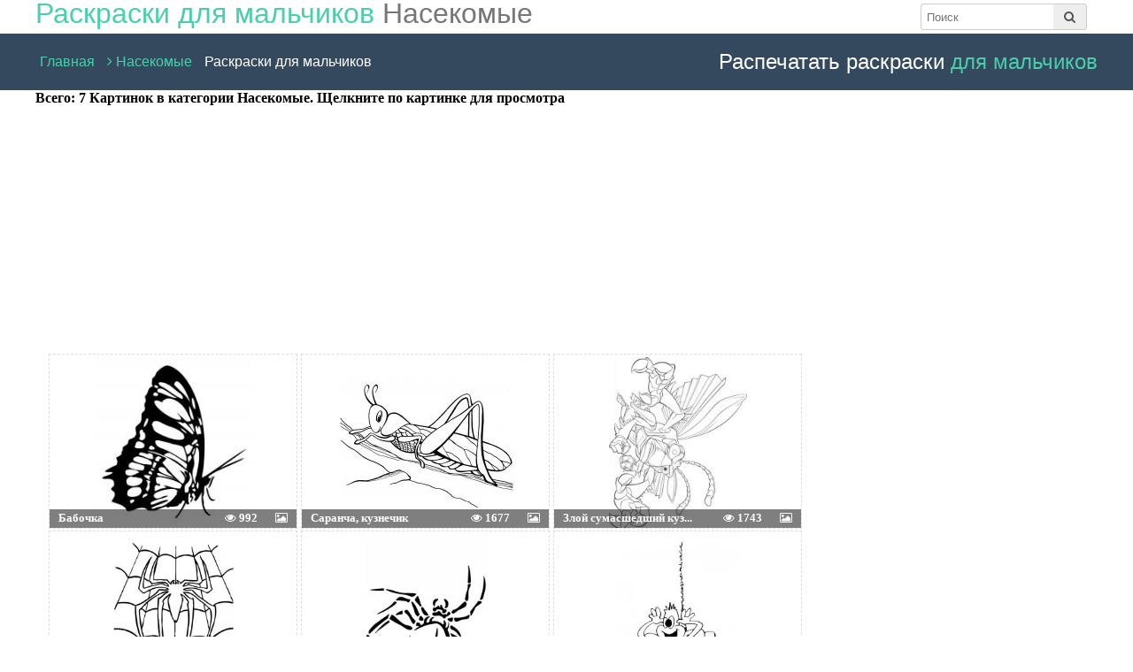

--- FILE ---
content_type: text/html; charset=UTF-8
request_url: https://boys.raskraski.link/ru/%D0%A0%D0%B0%D1%81%D0%BA%D1%80%D0%B0%D1%81%D0%BA%D0%B8-%D0%B4%D0%BB%D1%8F-%D0%BC%D0%B0%D0%BB%D1%8C%D1%87%D0%B8%D0%BA%D0%BE%D0%B2/%D0%9D%D0%B0%D1%81%D0%B5%D0%BA%D0%BE%D0%BC%D1%8B%D0%B5/53/1/53/cat.htm
body_size: 6952
content:
	<!DOCTYPE html>
	<html lang="ru"> 
	<head>
		<meta charset="UTF-8">
		<title>Насекомые Раскраски для мальчиков</title> 
		<link rel="icon" type="image/svg" href="https://boys.raskraski.link/img/favicon.svg">

		<meta name='description' content='Насекомые Раскраски для мальчиков Распечатать раскраски'>
		<link rel="stylesheet" href="https://boys.raskraski.link/css/stylenew.css?v=2">
		<link rel="stylesheet" href="https://maxcdn.bootstrapcdn.com/font-awesome/4.4.0/css/font-awesome.min.css">
		<meta name="viewport" content="width=device-width, initial-scale=1.0">
		<meta name="yandex-verification" content="6f3a9a48fec499bb" />
		<script type="text/javascript"  src="https://boys.raskraski.link/js/menu.js"></script>
		<script src="https://ajax.googleapis.com/ajax/libs/jquery/1/jquery.min.js"></script>
	</head>
	<body onresize="bodyresize()">

	<script>
	$(document).ready(function(){
		var url = $("#url");
		var search_url = $("#search-url");
		var input = $("#search-input");
		input.change(function() {
			if(input.val().length > 1) {
				var ser = new Array();
				var rep = new Array();
				ser[0] = '%search%';
				ser[1] = '  ';
				ser[2] = '  ';
				ser[3] = '  ';
				ser[4] = '  ';
				ser[5] = '  ';
				ser[6] = ' ';

				rep[0] = input.val();
				rep[1] = ' ';
				rep[2] = ' ';
				rep[3] = ' ';
				rep[4] = ' ';
				rep[5] = ' ';
				rep[6] = '-';
				search_url.attr("href", str_replace(ser, rep, url.val()));
			}
		});
	});
	function str_replace ( search, replace, subject ) {	// Replace all occurrences of the search string with the replacement string
		//
		// +   original by: Kevin van Zonneveld (https://kevin.vanzonneveld.net)
		// +   improved by: Gabriel Paderni

		if(!(replace instanceof Array)){
			replace=new Array(replace);
			if(search instanceof Array){//If search	is an array and replace	is a string, then this replacement string is used for every value of search
				while(search.length>replace.length){
					replace[replace.length]=replace[0];
				}
			}
		}

		if(!(search instanceof Array))search=new Array(search);
		while(search.length>replace.length){//If replace	has fewer values than search , then an empty string is used for the rest of replacement values
			replace[replace.length]='';
		}

		if(subject instanceof Array){//If subject is an array, then the search and replace is performed with every entry of subject , and the return value is an array as well.
			for(k in subject){
				subject[k]=str_replace(search,replace,subject[k]);
			}
			return subject;
		}

		for(var k=0; k<search.length; k++){
			var i = subject.indexOf(search[k]);
			while(i>-1){
				subject = subject.replace(search[k], replace[k]);
				i = subject.indexOf(search[k],i);
			}
		}

		return subject;

	}

	function ajax(str) {

	  if (str=="") {
		//document.getElementById("txtHint").innerHTML="";
		return;
	  }

	  if (window.XMLHttpRequest) {
		// code for IE7+, Firefox, Chrome, Opera, Safari
		xmlhttp=new XMLHttpRequest();
	  } else { // code for IE6, IE5
		xmlhttp=new ActiveXObject("Microsoft.XMLHTTP");
	  }

	  xmlhttp.onreadystatechange=function() {
		if (xmlhttp.readyState==4 && xmlhttp.status==200) {

		  //document.getElementById("txtHint").classList.add('active');//скрипт который записывает результат ajax
		}
	  }
		xmlhttp.open("GET","https://flowers.raskraski.link/func/rate.php?id="+str,true);//данные на сервер

	  xmlhttp.send();

	}
	function printImg() {
	  pwin = window.open("https://flowers.raskraski.link//print.php?q="+str_replace('/s_', '/', document.getElementById("mainImg").src),"_blank");
	}
	</script>

	<center>
		<div class="jmenu">
				<h1 class='jh'><span>Раскраски для мальчиков </span>Насекомые</h1>

				  <ul class="hr">
					
					  <li>
											<div class="input-group">
											  <input  style='width:150px;' class="form-control input-poisk" type="text" placeholder="Поиск" id="search-input"><a href="" id="search-url" title="Найти"><span class="input-group-addon"><i class="fa fa-search"></i></span></a>
											  <input type="hidden" value="https://boys.raskraski.link/ru/поиск/1/%search%.htm" id="url">
											</div>
					  </li>
				  </ul>
				  <div class='clear'></div>
		</div>
		<div class='clear'></div>
	<!--HEADER-BEGIN-->
		<header>
			<center>
				<div class="nav">
					<h2 class="jhh">Распечатать раскраски <span>для мальчиков</span></h2>
					<nav id='topmenu' class='topmenu'>
						<div class="mobilemenu" id='mobilemenu' onclick='togglemenu();'><i class="fa fa-bars"></i></div>
						<ul id='mainul'>
						<li><a href="https://boys.raskraski.link">Главная</a></li>
							
													<li><a href="https://boys.raskraski.link/ru/Раскраски-для-мальчиков/Насекомые/53/1/53/cat.htm"> <i class="fa fa-angle-right"></i> Насекомые</a></li>
														<li class="jli">Раскраски для мальчиков</li>
												</ul>
					</nav>
				</div>
				<div class='clear'></div>
			</center>
		</header>
	<!--HEADER-END-->

	<!--MAIN-BEGIN-->
		<div id="main">
		<!--CONTENT-BEGIN-->
		<content>
				<div class="content" style='margin-top:0px;'>
				<div style='margin-left:20px;margin-right:20px;'></div>					<!--CATEGORY-MODE-BEGIN-->
														<!--GALLERY-VIEW-MODE-BEGIN-->
									<h4>Всего: 7 Картинок в категории Насекомые. Щелкните по картинке для просмотра</h4> 
				
					<div class="categories">
					<div style='clear:both'></div>
<div style='width:100%'>
<center>
<script async src="//pagead2.googlesyndication.com/pagead/js/adsbygoogle.js"></script>
<!-- бирюзовый -->
<ins class="adsbygoogle"
     style="display:block"
     data-ad-client="ca-pub-4710051589437971"
     data-ad-slot="9666066849"
     data-ad-format="auto"></ins>
<script>
(adsbygoogle = window.adsbygoogle || []).push({});
</script>
</center>
</div>
<div style='clear:both'></div>
  					<div class="item">

							<div class="cat-item item"><div class="img"><img src="https://boys.raskraski.link/uploads/4/8/0/s_Babochka_4806.jpg" alt="Бабочка Раскраски для мальчиков" title="картинки на рабочий стол онлайн" id="mainImg"></div>
								<div class="desc">
									<div class='cr'>Бабочка</div>
									<div><i class="fa fa-picture-o"></i></div>
										<div><i class="fa fa-eye"></i> 992</div>
								</div>
								<div class="mask jm" >
									<div class="mask-panel">
										<a href="https://boys.raskraski.link/ru/Раскраска-для-мальчика/Бабочка/53/1/4806/img.htm" title="Смотреть картинку Бабочка Раскраски для мальчиков" class="m-see"><i class="fa fa-eye"></i></i></a>
										<a onclick='ajax("4806")' id='txtHint' class="m-save" download href="https://boys.raskraski.link/uploads/4/8/0/Babochka_4806.jpg" alt="Бабочка Раскраски для мальчиков" title="картинки на рабочий стол онлайн"><i class="fa fa-floppy-o"></i></a>
																				<a onclick="printImg()" class="m-print"><i class="fa fa-print"></i></a>
										<a href="https://boys.raskraski.link/report.php?page=https://boys.raskraski.link/ru/Раскраска-для-мальчика/Бабочка/53/1/4806/img.htm&src=https://boys.raskraski.link/uploads/4/8/0/Babochka_4806.jpg" title="Пожаловаться" class="m-see" target="_blank"><i class="fa fa-flag"></i></a>
									</div>
									<a href="https://boys.raskraski.link/ru/Раскраска-для-мальчика/Бабочка/53/1/4806/img.htm" title="Смотреть картинку Бабочка Раскраски для мальчиков"><div class="eye-preview"><i class="fa fa-eye"></i></div></a>
																		<div class='fl'>Бабочка Раскраски для мальчиков Насекомые</div>
								</div>
							</div>
					</div>
										<div class="item">

							<div class="cat-item item"><div class="img"><img src="https://boys.raskraski.link/uploads/4/8/0/s_Sarancha-kuznechik_4802.jpg" alt="Саранча, кузнечик Раскраски для мальчиков" title="картинки на рабочий стол онлайн" id="mainImg"></div>
								<div class="desc">
									<div class='cr'>Саранча, кузнечик</div>
									<div><i class="fa fa-picture-o"></i></div>
										<div><i class="fa fa-eye"></i> 1677</div>
								</div>
								<div class="mask jm" >
									<div class="mask-panel">
										<a href="https://boys.raskraski.link/ru/Раскраска-для-мальчика/Саранча-кузнечик/53/2/4802/img.htm" title="Смотреть картинку Саранча, кузнечик Раскраски для мальчиков" class="m-see"><i class="fa fa-eye"></i></i></a>
										<a onclick='ajax("4802")' id='txtHint' class="m-save" download href="https://boys.raskraski.link/uploads/4/8/0/Sarancha-kuznechik_4802.jpg" alt="Саранча, кузнечик Раскраски для мальчиков" title="картинки на рабочий стол онлайн"><i class="fa fa-floppy-o"></i></a>
																				<a onclick="printImg()" class="m-print"><i class="fa fa-print"></i></a>
										<a href="https://boys.raskraski.link/report.php?page=https://boys.raskraski.link/ru/Раскраска-для-мальчика/Саранча-кузнечик/53/2/4802/img.htm&src=https://boys.raskraski.link/uploads/4/8/0/Sarancha-kuznechik_4802.jpg" title="Пожаловаться" class="m-see" target="_blank"><i class="fa fa-flag"></i></a>
									</div>
									<a href="https://boys.raskraski.link/ru/Раскраска-для-мальчика/Саранча-кузнечик/53/2/4802/img.htm" title="Смотреть картинку Саранча, кузнечик Раскраски для мальчиков"><div class="eye-preview"><i class="fa fa-eye"></i></div></a>
																		<div class='fl'>Саранча, кузнечик Раскраски для мальчиков Насекомые</div>
								</div>
							</div>
					</div>
										<div class="item">

							<div class="cat-item item"><div class="img"><img src="https://boys.raskraski.link/uploads/3/2/0/s_Zloy-sumasshedshiy-kuznets_3208.jpg" alt="Злой сумасшедший кузнец Раскраски для мальчиков" title="картинки на рабочий стол онлайн" id="mainImg"></div>
								<div class="desc">
									<div class='cr'>Злой сумасшедший куз...</div>
									<div><i class="fa fa-picture-o"></i></div>
										<div><i class="fa fa-eye"></i> 1743</div>
								</div>
								<div class="mask jm" >
									<div class="mask-panel">
										<a href="https://boys.raskraski.link/ru/Раскраска-для-мальчика/Злой-сумасшедший-кузнец/53/3/3208/img.htm" title="Смотреть картинку Злой сумасшедший кузнец Раскраски для мальчиков" class="m-see"><i class="fa fa-eye"></i></i></a>
										<a onclick='ajax("3208")' id='txtHint' class="m-save" download href="https://boys.raskraski.link/uploads/3/2/0/Zloy-sumasshedshiy-kuznets_3208.jpg" alt="Злой сумасшедший кузнец Раскраски для мальчиков" title="картинки на рабочий стол онлайн"><i class="fa fa-floppy-o"></i></a>
																				<a onclick="printImg()" class="m-print"><i class="fa fa-print"></i></a>
										<a href="https://boys.raskraski.link/report.php?page=https://boys.raskraski.link/ru/Раскраска-для-мальчика/Злой-сумасшедший-кузнец/53/3/3208/img.htm&src=https://boys.raskraski.link/uploads/3/2/0/Zloy-sumasshedshiy-kuznets_3208.jpg" title="Пожаловаться" class="m-see" target="_blank"><i class="fa fa-flag"></i></a>
									</div>
									<a href="https://boys.raskraski.link/ru/Раскраска-для-мальчика/Злой-сумасшедший-кузнец/53/3/3208/img.htm" title="Смотреть картинку Злой сумасшедший кузнец Раскраски для мальчиков"><div class="eye-preview"><i class="fa fa-eye"></i></div></a>
																		<div class='fl'>Злой сумасшедший кузнец Раскраски для мальчиков Насекомые</div>
								</div>
							</div>
					</div>
										<div class="item">

							<div class="cat-item item"><div class="img"><img src="https://boys.raskraski.link/uploads/3/1/8/s_Pauk_3184.jpg" alt="Паук Раскраски для мальчиков" title="картинки на рабочий стол онлайн" id="mainImg"></div>
								<div class="desc">
									<div class='cr'>Паук</div>
									<div><i class="fa fa-picture-o"></i></div>
										<div><i class="fa fa-eye"></i> 1118</div>
								</div>
								<div class="mask jm" >
									<div class="mask-panel">
										<a href="https://boys.raskraski.link/ru/Раскраска-для-мальчика/Паук/53/4/3184/img.htm" title="Смотреть картинку Паук Раскраски для мальчиков" class="m-see"><i class="fa fa-eye"></i></i></a>
										<a onclick='ajax("3184")' id='txtHint' class="m-save" download href="https://boys.raskraski.link/uploads/3/1/8/Pauk_3184.jpg" alt="Паук Раскраски для мальчиков" title="картинки на рабочий стол онлайн"><i class="fa fa-floppy-o"></i></a>
																				<a onclick="printImg()" class="m-print"><i class="fa fa-print"></i></a>
										<a href="https://boys.raskraski.link/report.php?page=https://boys.raskraski.link/ru/Раскраска-для-мальчика/Паук/53/4/3184/img.htm&src=https://boys.raskraski.link/uploads/3/1/8/Pauk_3184.jpg" title="Пожаловаться" class="m-see" target="_blank"><i class="fa fa-flag"></i></a>
									</div>
									<a href="https://boys.raskraski.link/ru/Раскраска-для-мальчика/Паук/53/4/3184/img.htm" title="Смотреть картинку Паук Раскраски для мальчиков"><div class="eye-preview"><i class="fa fa-eye"></i></div></a>
																		<div class='fl'>Паук Раскраски для мальчиков Насекомые</div>
								</div>
							</div>
					</div>
										<div class="item">

							<div class="cat-item item"><div class="img"><img src="https://boys.raskraski.link/uploads/3/0/3/s_Pauk-yadovityy_3031.jpg" alt="Паук ядовитый Раскраски для мальчиков" title="картинки на рабочий стол онлайн" id="mainImg"></div>
								<div class="desc">
									<div class='cr'>Паук ядовитый</div>
									<div><i class="fa fa-picture-o"></i></div>
										<div><i class="fa fa-eye"></i> 1157</div>
								</div>
								<div class="mask jm" >
									<div class="mask-panel">
										<a href="https://boys.raskraski.link/ru/Раскраска-для-мальчика/Паук-ядовитый/53/5/3031/img.htm" title="Смотреть картинку Паук ядовитый Раскраски для мальчиков" class="m-see"><i class="fa fa-eye"></i></i></a>
										<a onclick='ajax("3031")' id='txtHint' class="m-save" download href="https://boys.raskraski.link/uploads/3/0/3/Pauk-yadovityy_3031.jpg" alt="Паук ядовитый Раскраски для мальчиков" title="картинки на рабочий стол онлайн"><i class="fa fa-floppy-o"></i></a>
																				<a onclick="printImg()" class="m-print"><i class="fa fa-print"></i></a>
										<a href="https://boys.raskraski.link/report.php?page=https://boys.raskraski.link/ru/Раскраска-для-мальчика/Паук-ядовитый/53/5/3031/img.htm&src=https://boys.raskraski.link/uploads/3/0/3/Pauk-yadovityy_3031.jpg" title="Пожаловаться" class="m-see" target="_blank"><i class="fa fa-flag"></i></a>
									</div>
									<a href="https://boys.raskraski.link/ru/Раскраска-для-мальчика/Паук-ядовитый/53/5/3031/img.htm" title="Смотреть картинку Паук ядовитый Раскраски для мальчиков"><div class="eye-preview"><i class="fa fa-eye"></i></div></a>
																		<div class='fl'>Паук ядовитый Раскраски для мальчиков Насекомые</div>
								</div>
							</div>
					</div>
										<div class="item">

							<div class="cat-item item"><div class="img"><img src="https://boys.raskraski.link/uploads/3/0/2/s_Veselyy-pauchek_3025.jpg" alt="Веселый паучек Раскраски для мальчиков" title="картинки на рабочий стол онлайн" id="mainImg"></div>
								<div class="desc">
									<div class='cr'>Веселый паучек</div>
									<div><i class="fa fa-picture-o"></i></div>
										<div><i class="fa fa-eye"></i> 941</div>
								</div>
								<div class="mask jm" >
									<div class="mask-panel">
										<a href="https://boys.raskraski.link/ru/Раскраска-для-мальчика/Веселый-паучек/53/6/3025/img.htm" title="Смотреть картинку Веселый паучек Раскраски для мальчиков" class="m-see"><i class="fa fa-eye"></i></i></a>
										<a onclick='ajax("3025")' id='txtHint' class="m-save" download href="https://boys.raskraski.link/uploads/3/0/2/Veselyy-pauchek_3025.jpg" alt="Веселый паучек Раскраски для мальчиков" title="картинки на рабочий стол онлайн"><i class="fa fa-floppy-o"></i></a>
																				<a onclick="printImg()" class="m-print"><i class="fa fa-print"></i></a>
										<a href="https://boys.raskraski.link/report.php?page=https://boys.raskraski.link/ru/Раскраска-для-мальчика/Веселый-паучек/53/6/3025/img.htm&src=https://boys.raskraski.link/uploads/3/0/2/Veselyy-pauchek_3025.jpg" title="Пожаловаться" class="m-see" target="_blank"><i class="fa fa-flag"></i></a>
									</div>
									<a href="https://boys.raskraski.link/ru/Раскраска-для-мальчика/Веселый-паучек/53/6/3025/img.htm" title="Смотреть картинку Веселый паучек Раскраски для мальчиков"><div class="eye-preview"><i class="fa fa-eye"></i></div></a>
																		<div class='fl'>Веселый паучек Раскраски для мальчиков Насекомые</div>
								</div>
							</div>
					</div>
										<div class="item">

							<div class="cat-item item"><div class="img"><img src="https://boys.raskraski.link/uploads/2/9/3/s_Veselye-pauchki_2936.jpg" alt="Веселые паучки Раскраски для мальчиков" title="картинки на рабочий стол онлайн" id="mainImg"></div>
								<div class="desc">
									<div class='cr'>Веселые паучки</div>
									<div><i class="fa fa-picture-o"></i></div>
										<div><i class="fa fa-eye"></i> 1130</div>
								</div>
								<div class="mask jm" >
									<div class="mask-panel">
										<a href="https://boys.raskraski.link/ru/Раскраска-для-мальчика/Веселые-паучки/53/7/2936/img.htm" title="Смотреть картинку Веселые паучки Раскраски для мальчиков" class="m-see"><i class="fa fa-eye"></i></i></a>
										<a onclick='ajax("2936")' id='txtHint' class="m-save" download href="https://boys.raskraski.link/uploads/2/9/3/Veselye-pauchki_2936.jpg" alt="Веселые паучки Раскраски для мальчиков" title="картинки на рабочий стол онлайн"><i class="fa fa-floppy-o"></i></a>
																				<a onclick="printImg()" class="m-print"><i class="fa fa-print"></i></a>
										<a href="https://boys.raskraski.link/report.php?page=https://boys.raskraski.link/ru/Раскраска-для-мальчика/Веселые-паучки/53/7/2936/img.htm&src=https://boys.raskraski.link/uploads/2/9/3/Veselye-pauchki_2936.jpg" title="Пожаловаться" class="m-see" target="_blank"><i class="fa fa-flag"></i></a>
									</div>
									<a href="https://boys.raskraski.link/ru/Раскраска-для-мальчика/Веселые-паучки/53/7/2936/img.htm" title="Смотреть картинку Веселые паучки Раскраски для мальчиков"><div class="eye-preview"><i class="fa fa-eye"></i></div></a>
																		<div class='fl'>Веселые паучки Раскраски для мальчиков Насекомые</div>
								</div>
							</div>
					</div>
										<div style='clear:both'></div>
<div style='width:100%'>
<center>
<script async src="//pagead2.googlesyndication.com/pagead/js/adsbygoogle.js"></script>
<!-- бирюзовый -->
<ins class="adsbygoogle"
     style="display:block"
     data-ad-client="ca-pub-4710051589437971"
     data-ad-slot="9666066849"
     data-ad-format="auto"></ins>
<script>
(adsbygoogle = window.adsbygoogle || []).push({});
</script>
</center>
</div>
<div style='clear:both'></div>
  										</div>
								<div>
				<article>
					<h1></h1>
					<p></p>
				</article>
			</div>
			<div>
				<article>
					<h1>Раскраски для мальчиков Насекомые</h1>
					<p>Вы находитесь в галерее "Раскраски для мальчиков".  эта категория описана нашими посетителями следующим образом "" 
тут вы найдете множество картинок на тему  "Насекомые" онлайн. вы можете скачать любые картинки и распечатать их бесплатно. как известно творческие занятия играют огромную роль в развитии ребенка. они активизируют умственную деятельность, формируют эстетический вкус и прививают любовь к искусству.</p>
				</article>
			</div>
			
					 <!--SINGLE-IMG-SLIDER-MODE-EMD-->

					<!--SINGLE-IMG-POISK-MODE-BEGIN-->
					 <!--SINGLE-IMG-POISK-MODE-EMD-->


						 <!--POISK-VIEW-MODE-END-->
					</div>

				<div class="rightpanel">
					 		<div style='clear:both'></div>
<div style='width:100%'>
<center>
<script async src="//pagead2.googlesyndication.com/pagead/js/adsbygoogle.js"></script>
<!-- бирюзовый -->
<ins class="adsbygoogle"
     style="display:block"
     data-ad-client="ca-pub-4710051589437971"
     data-ad-slot="9666066849"
     data-ad-format="auto"></ins>
<script>
(adsbygoogle = window.adsbygoogle || []).push({});
</script>
</center>
</div>
<div style='clear:both'></div>
  		<div class="rp-cats">

<h2>Категории: </h2>
<ul class="cats"><li class="cat-elem"><a href="https://boys.raskraski.link/ru/Раскраски-для-мальчиков/Ракета/1/1/1/cat.htm">Ракета</a></li><li class="cat-elem"><a href="https://boys.raskraski.link/ru/Раскраски-для-мальчиков/Греция/96/1/96/cat.htm">Греция</a></li><li class="cat-elem"><a href="https://boys.raskraski.link/ru/Раскраски-для-мальчиков/Атлантида/97/1/97/cat.htm">Атлантида</a></li><li class="cat-elem"><a href="https://boys.raskraski.link/ru/Раскраски-для-мальчиков/Викинги/98/1/98/cat.htm">Викинги</a></li><li class="cat-elem"><a href="https://boys.raskraski.link/ru/Раскраски-для-мальчиков/Как-приручить-дракона/99/1/99/cat.htm">Как приручить дракона</a></li><li class="cat-elem"><a href="https://boys.raskraski.link/ru/Раскраски-для-мальчиков/Бокс/100/1/100/cat.htm">Бокс</a></li><li class="cat-elem"><a href="https://boys.raskraski.link/ru/Раскраски-для-мальчиков/Теннис/101/1/101/cat.htm">Теннис</a></li><li class="cat-elem"><a href="https://boys.raskraski.link/ru/Раскраски-для-мальчиков/Древние-люди/91/1/91/cat.htm">Древние люди</a></li><li class="cat-elem"><a href="https://boys.raskraski.link/ru/Раскраски-для-мальчиков/Египет/92/1/92/cat.htm">Египет</a></li><li class="cat-elem"><a href="https://boys.raskraski.link/ru/Раскраски-для-мальчиков/Рим/95/1/95/cat.htm">Рим</a></li><li class="cat-elem"><a href="https://boys.raskraski.link/ru/Раскраски-для-мальчиков/Морские/83/1/83/cat.htm">Морские</a></li><li class="cat-elem"><a href="https://boys.raskraski.link/ru/Раскраски-для-мальчиков/Динозавры/84/1/84/cat.htm">Динозавры</a></li><li class="cat-elem"><a href="https://boys.raskraski.link/ru/Раскраски-для-мальчиков/Горы/85/1/85/cat.htm">Горы</a></li><li class="cat-elem"><a href="https://boys.raskraski.link/ru/Раскраски-для-мальчиков/Годзала/86/1/86/cat.htm">Годзала</a></li><li class="cat-elem"><a href="https://boys.raskraski.link/ru/Раскраски-для-мальчиков/История-игрушек/87/1/87/cat.htm">История игрушек</a></li><li class="cat-elem"><a href="https://boys.raskraski.link/ru/Раскраски-для-мальчиков/Спанч-боб/88/1/88/cat.htm">Спанч боб</a></li><li class="cat-elem"><a href="https://boys.raskraski.link/ru/Раскраски-для-мальчиков/Ужасы/89/1/89/cat.htm">Ужасы</a></li><li class="cat-elem"><a href="https://boys.raskraski.link/ru/Раскраски-для-мальчиков/Летучие-мыши/90/1/90/cat.htm">Летучие мыши</a></li><li class="cat-elem"><a href="https://boys.raskraski.link/ru/Раскраски-для-мальчиков/Ножи/43/1/43/cat.htm">Ножи</a></li><li class="cat-elem"><a href="https://boys.raskraski.link/ru/Раскраски-для-мальчиков/Бомбы/44/1/44/cat.htm">Бомбы</a></li><li class="cat-elem"><a href="https://boys.raskraski.link/ru/Раскраски-для-мальчиков/Спутники/45/1/45/cat.htm">Спутники</a></li><li class="cat-elem"><a href="https://boys.raskraski.link/ru/Раскраски-для-мальчиков/День-космонавтики/46/1/46/cat.htm">День космонавтики</a></li><li class="cat-elem"><a href="https://boys.raskraski.link/ru/Раскраски-для-мальчиков/Мечи/47/1/47/cat.htm">Мечи</a></li><li class="cat-elem"><a href="https://boys.raskraski.link/ru/Раскраски-для-мальчиков/9-мая/48/1/48/cat.htm">9 мая</a></li><li class="cat-elem"><a href="https://boys.raskraski.link/ru/Раскраски-для-мальчиков/Топор/49/1/49/cat.htm">Топор</a></li><li class="cat-elem"><a href="https://boys.raskraski.link/ru/Раскраски-для-мальчиков/Марки-машин/50/1/50/cat.htm">Марки машин</a></li><li class="cat-elem"><a href="https://boys.raskraski.link/ru/Раскраски-для-мальчиков/1-мая/51/1/51/cat.htm">1 мая</a></li><li class="cat-elem"><a href="https://boys.raskraski.link/ru/Раскраски-для-мальчиков/Паук/52/1/52/cat.htm">Паук</a></li><li class="cat-elem"><a href="https://boys.raskraski.link/ru/Раскраски-для-мальчиков/Насекомые/53/1/53/cat.htm">Насекомые</a></li><li class="cat-elem"><a href="https://boys.raskraski.link/ru/Раскраски-для-мальчиков/Супермен/54/1/54/cat.htm">Супермен</a></li><li class="cat-elem"><a href="https://boys.raskraski.link/ru/Раскраски-для-мальчиков/Профессии/55/1/55/cat.htm">Профессии</a></li><li class="cat-elem"><a href="https://boys.raskraski.link/ru/Раскраски-для-мальчиков/Мультфильмы/56/1/56/cat.htm">Мультфильмы</a></li><li class="cat-elem"><a href="https://boys.raskraski.link/ru/Раскраски-для-мальчиков/Животные/57/1/57/cat.htm">Животные</a></li><li class="cat-elem"><a href="https://boys.raskraski.link/ru/Раскраски-для-мальчиков/Супергеори/58/1/58/cat.htm">Супергеори</a></li><li class="cat-elem"><a href="https://boys.raskraski.link/ru/Раскраски-для-мальчиков/Человек-паук/59/1/59/cat.htm">Человек паук</a></li><li class="cat-elem"><a href="https://boys.raskraski.link/ru/Раскраски-для-мальчиков/Лего/60/1/60/cat.htm">Лего</a></li><li class="cat-elem"><a href="https://boys.raskraski.link/ru/Раскраски-для-мальчиков/Пираты/61/1/61/cat.htm">Пираты</a></li><li class="cat-elem"><a href="https://boys.raskraski.link/ru/Раскраски-для-мальчиков/Праздники/63/1/63/cat.htm">Праздники</a></li><li class="cat-elem"><a href="https://boys.raskraski.link/ru/Раскраски-для-мальчиков/Капитан-америка/64/1/64/cat.htm">Капитан америка</a></li><li class="cat-elem"><a href="https://boys.raskraski.link/ru/Раскраски-для-мальчиков/Злодей/65/1/65/cat.htm">Злодей</a></li><li class="cat-elem"><a href="https://boys.raskraski.link/ru/Раскраски-для-мальчиков/Разное/66/1/66/cat.htm">Разное</a></li><li class="cat-elem"><a href="https://boys.raskraski.link/ru/Раскраски-для-мальчиков/Сказки/67/1/67/cat.htm">Сказки</a></li><li class="cat-elem"><a href="https://boys.raskraski.link/ru/Раскраски-для-мальчиков/Фильмы/68/1/68/cat.htm">Фильмы</a></li><li class="cat-elem"><a href="https://boys.raskraski.link/ru/Раскраски-для-мальчиков/Музыкальные-инструменты/69/1/69/cat.htm">Музыкальные инструменты</a></li><li class="cat-elem"><a href="https://boys.raskraski.link/ru/Раскраски-для-мальчиков/Птицы/70/1/70/cat.htm">Птицы</a></li><li class="cat-elem"><a href="https://boys.raskraski.link/ru/Раскраски-для-мальчиков/Для-малышей/71/1/71/cat.htm">Для малышей</a></li><li class="cat-elem"><a href="https://boys.raskraski.link/ru/Раскраски-для-мальчиков/Железный-человек/72/1/72/cat.htm">Железный человек</a></li><li class="cat-elem"><a href="https://boys.raskraski.link/ru/Раскраски-для-мальчиков/Миньоны/73/1/73/cat.htm">Миньоны</a></li><li class="cat-elem"><a href="https://boys.raskraski.link/ru/Раскраски-для-мальчиков/Гадкий-я/74/1/74/cat.htm">Гадкий я</a></li><li class="cat-elem"><a href="https://boys.raskraski.link/ru/Раскраски-для-мальчиков/Три-богатыря/75/1/75/cat.htm">Три богатыря</a></li><li class="cat-elem"><a href="https://boys.raskraski.link/ru/Раскраски-для-мальчиков/Алеша-попович/76/1/76/cat.htm">Алеша попович</a></li><li class="cat-elem"><a href="https://boys.raskraski.link/ru/Раскраски-для-мальчиков/Илья-муромец/77/1/77/cat.htm">Илья муромец</a></li><li class="cat-elem"><a href="https://boys.raskraski.link/ru/Раскраски-для-мальчиков/Змей-горыныч/78/1/78/cat.htm">Змей горыныч</a></li><li class="cat-elem"><a href="https://boys.raskraski.link/ru/Раскраски-для-мальчиков/Акулы/80/1/80/cat.htm">Акулы</a></li><li class="cat-elem"><a href="https://boys.raskraski.link/ru/Раскраски-для-мальчиков/Морские-чудовища/81/1/81/cat.htm">Морские чудовища</a></li><li class="cat-elem"><a href="https://boys.raskraski.link/ru/Раскраски-для-мальчиков/Морские-обитатели/82/1/82/cat.htm">Морские обитатели</a></li><li class="cat-elem"><a href="https://boys.raskraski.link/ru/Раскраски-для-мальчиков/Баскетбол/29/1/29/cat.htm">Баскетбол</a></li><li class="cat-elem"><a href="https://boys.raskraski.link/ru/Раскраски-для-мальчиков/Трансформеры/30/1/30/cat.htm">Трансформеры</a></li><li class="cat-elem"><a href="https://boys.raskraski.link/ru/Раскраски-для-мальчиков/Черепашки-ниндзя/31/1/31/cat.htm">Черепашки ниндзя</a></li><li class="cat-elem"><a href="https://boys.raskraski.link/ru/Раскраски-для-мальчиков/Майнкрафт/33/1/33/cat.htm">Майнкрафт</a></li><li class="cat-elem"><a href="https://boys.raskraski.link/ru/Раскраски-для-мальчиков/Зомби/34/1/34/cat.htm">Зомби</a></li><li class="cat-elem"><a href="https://boys.raskraski.link/ru/Раскраски-для-мальчиков/Аниме/35/1/35/cat.htm">Аниме</a></li><li class="cat-elem"><a href="https://boys.raskraski.link/ru/Раскраски-для-мальчиков/Раскраски-лошади/36/1/36/cat.htm">Раскраски лошади</a></li><li class="cat-elem"><a href="https://boys.raskraski.link/ru/Раскраски-для-мальчиков/Волки/37/1/37/cat.htm">Волки</a></li><li class="cat-elem"><a href="https://boys.raskraski.link/ru/Раскраски-для-мальчиков/Самурай/38/1/38/cat.htm">Самурай</a></li><li class="cat-elem"><a href="https://boys.raskraski.link/ru/Раскраски-для-мальчиков/Спортивные-машины/39/1/39/cat.htm">Спортивные машины</a></li><li class="cat-elem"><a href="https://boys.raskraski.link/ru/Раскраски-для-мальчиков/Охота/41/1/41/cat.htm">Охота</a></li><li class="cat-elem"><a href="https://boys.raskraski.link/ru/Раскраски-для-мальчиков/Пушки/42/1/42/cat.htm">Пушки</a></li><li class="cat-elem"><a href="https://boys.raskraski.link/ru/Раскраски-для-мальчиков/Роботы/25/1/25/cat.htm">Роботы</a></li><li class="cat-elem"><a href="https://boys.raskraski.link/ru/Раскраски-для-мальчиков/Спорт/26/1/26/cat.htm">Спорт</a></li><li class="cat-elem"><a href="https://boys.raskraski.link/ru/Раскраски-для-мальчиков/Хоккей/27/1/27/cat.htm">Хоккей</a></li><li class="cat-elem"><a href="https://boys.raskraski.link/ru/Раскраски-для-мальчиков/Футбол/28/1/28/cat.htm">Футбол</a></li><li class="cat-elem"><a href="https://boys.raskraski.link/ru/Раскраски-для-мальчиков/Супергерои/22/1/22/cat.htm">Супергерои</a></li><li class="cat-elem"><a href="https://boys.raskraski.link/ru/Раскраски-для-мальчиков/Грузовики/23/1/23/cat.htm">Грузовики</a></li><li class="cat-elem"><a href="https://boys.raskraski.link/ru/Раскраски-для-мальчиков/Космические-корабли/24/1/24/cat.htm">Космические корабли</a></li><li class="cat-elem"><a href="https://boys.raskraski.link/ru/Раскраски-для-мальчиков/Машины/21/1/21/cat.htm">Машины</a></li><li class="cat-elem"><a href="https://boys.raskraski.link/ru/Раскраски-для-мальчиков/Монстры/19/1/19/cat.htm">Монстры</a></li><li class="cat-elem"><a href="https://boys.raskraski.link/ru/Раскраски-для-мальчиков/Лодки/18/1/18/cat.htm">Лодки</a></li><li class="cat-elem"><a href="https://boys.raskraski.link/ru/Раскраски-для-мальчиков/Мотоциклы/10/1/10/cat.htm">Мотоциклы</a></li><li class="cat-elem"><a href="https://boys.raskraski.link/ru/Раскраски-для-мальчиков/Вертолеты/14/1/14/cat.htm">Вертолеты</a></li><li class="cat-elem"><a href="https://boys.raskraski.link/ru/Раскраски-для-мальчиков/Строительство/17/1/17/cat.htm">Строительство</a></li><li class="cat-elem"><a href="https://boys.raskraski.link/ru/Раскраски-для-мальчиков/Корабли/11/1/11/cat.htm">Корабли</a></li><li class="cat-elem"><a href="https://boys.raskraski.link/ru/Раскраски-для-мальчиков/Оружие/12/1/12/cat.htm">Оружие</a></li><li class="cat-elem"><a href="https://boys.raskraski.link/ru/Раскраски-для-мальчиков/Бомбардировщики/13/1/13/cat.htm">Бомбардировщики</a></li><li class="cat-elem"><a href="https://boys.raskraski.link/ru/Раскраски-для-мальчиков/Подводные-лодки/9/1/9/cat.htm">Подводные лодки</a></li><li class="cat-elem"><a href="https://boys.raskraski.link/ru/Раскраски-для-мальчиков/Танки/8/1/8/cat.htm">Танки</a></li><li class="cat-elem"><a href="https://boys.raskraski.link/ru/Раскраски-для-мальчиков/Военная-техника/6/1/6/cat.htm">Военная техника</a></li><li class="cat-elem"><a href="https://boys.raskraski.link/ru/Раскраски-для-мальчиков/Космос/4/1/4/cat.htm">Космос</a></li><li class="cat-elem"><a href="https://boys.raskraski.link/ru/Раскраски-для-мальчиков/Самолеты/2/1/2/cat.htm">Самолеты</a></li></ul>
</div>
<div style='clear:both'></div>
<div style='width:100%'>
<center>
<script async src="//pagead2.googlesyndication.com/pagead/js/adsbygoogle.js"></script>
<!-- бирюзовый -->
<ins class="adsbygoogle"
     style="display:block"
     data-ad-client="ca-pub-4710051589437971"
     data-ad-slot="9666066849"
     data-ad-format="auto"></ins>
<script>
(adsbygoogle = window.adsbygoogle || []).push({});
</script>
</center>
</div>
<div style='clear:both'></div>
  		<div class="rp-cloud">
		<h3>Облако тегов:</h3>
						</div>
		</content>
	<!--CONTENT-END-->

	<!--FOOTER-BEGIN-->
			<footer>
	<!-- Yandex.Metrika counter -->
<script type="text/javascript">
    (function (d, w, c) {
        (w[c] = w[c] || []).push(function() {
            try {
                w.yaCounter34186365 = new Ya.Metrika({
                    id:34186365,
                    clickmap:true,
                    trackLinks:true,
                    accurateTrackBounce:true,
                    webvisor:true
                });
            } catch(e) { }
        });

        var n = d.getElementsByTagName("script")[0],
            s = d.createElement("script"),
            f = function () { n.parentNode.insertBefore(s, n); };
        s.type = "text/javascript";
        s.async = true;
        s.src = "https://mc.yandex.ru/metrika/watch.js";

        if (w.opera == "[object Opera]") {
            d.addEventListener("DOMContentLoaded", f, false);
        } else { f(); }
    })(document, window, "yandex_metrika_callbacks");
</script>
<noscript><div><img src="https://mc.yandex.ru/watch/34186365" style="position:absolute; left:-9999px;" alt="" /></div></noscript>
<!-- /Yandex.Metrika counter -->	<!-- Yandex.Metrika informer -->
<a href="https://metrika.yandex.kz/stat/?id=87716019&amp;from=informer"
target="_blank" rel="nofollow"><img src="https://informer.yandex.ru/informer/87716019/3_1_FFFFFFFF_EFEFEFFF_0_pageviews"
style="width:88px; height:31px; border:0;" alt="Яндекс.Метрика" title="Яндекс.Метрика: данные за сегодня (просмотры, визиты и уникальные посетители)" class="ym-advanced-informer" data-cid="87716019" data-lang="ru" /></a>
<!-- /Yandex.Metrika informer -->

<!-- Yandex.Metrika counter -->
<script type="text/javascript" >
   (function(m,e,t,r,i,k,a){m[i]=m[i]||function(){(m[i].a=m[i].a||[]).push(arguments)};
   m[i].l=1*new Date();k=e.createElement(t),a=e.getElementsByTagName(t)[0],k.async=1,k.src=r,a.parentNode.insertBefore(k,a)})
   (window, document, "script", "https://mc.yandex.ru/metrika/tag.js", "ym");

   ym(87716019, "init", {
        clickmap:true,
        trackLinks:true,
        accurateTrackBounce:true
   });
</script>
<noscript><div><img src="https://mc.yandex.ru/watch/87716019" style="position:absolute; left:-9999px;" alt="" /></div></noscript>
<!-- /Yandex.Metrika counter -->
		</footer>
	<!--FOOTER-END-->
		</div>
	<!--MAIN-END-->
	</center>
	</body>
	</html>


--- FILE ---
content_type: text/html; charset=utf-8
request_url: https://www.google.com/recaptcha/api2/aframe
body_size: 268
content:
<!DOCTYPE HTML><html><head><meta http-equiv="content-type" content="text/html; charset=UTF-8"></head><body><script nonce="J54xg0PGd7z-YJdHuwqC6A">/** Anti-fraud and anti-abuse applications only. See google.com/recaptcha */ try{var clients={'sodar':'https://pagead2.googlesyndication.com/pagead/sodar?'};window.addEventListener("message",function(a){try{if(a.source===window.parent){var b=JSON.parse(a.data);var c=clients[b['id']];if(c){var d=document.createElement('img');d.src=c+b['params']+'&rc='+(localStorage.getItem("rc::a")?sessionStorage.getItem("rc::b"):"");window.document.body.appendChild(d);sessionStorage.setItem("rc::e",parseInt(sessionStorage.getItem("rc::e")||0)+1);localStorage.setItem("rc::h",'1769293402043');}}}catch(b){}});window.parent.postMessage("_grecaptcha_ready", "*");}catch(b){}</script></body></html>

--- FILE ---
content_type: text/css
request_url: https://boys.raskraski.link/css/stylenew.css?v=2
body_size: 2681
content:
* {
	transition: 0.3s;
	-webkit-transition: 0.3s;
	-moz-transition: 0.3s;
	-o-transition: 0.3s;
	outline:none;
}
.logout {color: #1E5799;cursor: pointer; position: absolute; right: 0;}
.dn {display:none;}
body{margin:0px;   }
#main {
	min-width: 350px;
	max-width: 1200px;
	height: auto;
}
#main a {
 text-decoration: none;
}
header {
	min-width: 350px;
	position: relative;
	width: 100%;
	background: #34495e; /* Old browsers */

}
.nav {
	min-width: 350px;
	max-width: 1200px;
	min-height: 30px;
	position: relative;
}
nav {
	/*position: absolute;*/
	left: 10px;
	min-height: 30px;
	float: left;
}
#mainul {
	list-style: none;
	margin: 0;
	padding: 0;
	z-index: 1;
}
.input-group-addon {
    padding: 6px 12px;
    font-size: 14px;
    font-weight: normal;
    line-height: 1;
    color: #555555;
    text-align: center;
    background-color: #eeeeee;
    border: 1px solid #cccccc;
    border-radius: 0 4px 4px 0;
    border-left: 0;
    margin: 0;
}
.input-group-addon:hover {
	background: #ccc;
}
.hr .input-group a,
.hr .input-group a:hover {
	border: none;
	width: auto;
	height: auto;
	background: none;
	padding: 0;
	margin: 0;
}
.input-group {
	min-width: 80px;
  position: relative;
  display: inline-block;
}
input.form-control.input-poisk {
    width: 38px;
    box-sizing: border-box;
    padding: 7px 6px 6px 6px;
    margin: 0;
    border-radius: 4px 0 0 4px;
    border: solid 1px #CCC;
    border-right: 0;
}
input.form-control.input-poisk:focus {
	width: 250px;
}
.hr {
	float:right;
		margin: 0; /* Обнуляем значение отступов */
		padding: 4px; /* Значение полей */
	text-align: right;
	 }
#mainul li {
	display: inline-block;
}
#mainul li a {
	cursor: pointer;
	color: #48cfad;
	text-decoration: none;
	display: inline-block;
	padding: 0 5px;
	margin: 0;
	height: 30px;
	text-align: center;
	line-height: 64px;
	border-bottom: solid 3px transparent;
	font-family: 'Lato', sans-serif;
}
#mainul li a:hover {
	color: #9DFFE6;
	/*border-bottom: solid 3px #FBEA00;
	background: rgba(0, 31, 64, 0.17);*/
}
#mainul li a.active {
	color: #fff;
}
span {
	color: #48cfad;
}
.hr li {
		display: inline; /* Отображать как строчный элемент */
		margin-right: 5px; /* Отступ слева */
		padding: 3px; /* Поля вокруг текста */
	 }
.hr a {
	color: #999;
		text-decoration: none;
		font-family: 'Lato', sans-serif;
	padding: 4px;
}
.hr a:hover {
	background: #48cfad;
		color: #fff;
		border-radius: 4px;
}
.mobilemenu {
	height: 50px;
	color: #fff;
	line-height: 50px;
	text-align: center;
	display: none;
	cursor: pointer;
	border-bottom: solid 3px transparent;
	border-radius: 0 0 10px 10px;
}
.mobilemenu:hover,
.mobilemenu:active {
	color: #FBEA00;
	border-bottom: solid 3px #FBEA00;
}

.topmenumobile .mobilemenu:hover,
.topmenumobile .mobilemenu:active, {
	border-radius: none;
}
content {
	text-align: justify; 
	display: block;
	position: relative;
	width: 100%;

}
.clear
{
clear:both;

}
.jmenu {
		min-width: 350px;
		max-width: 1200px;
		box-sizing: border-box;
}
.jh {
	float: left;
		margin: 0px;
		color: #777;
		font-family: 'Lato', sans-serif;
		font-weight: 500;
		line-height: 30px;
}
.jhh {
	float: right;
	color: #fff;
	margin: 0;
	font-family: 'Lato', sans-serif;
	font-weight: 500;
		line-height: 64px;
}
.jli {
	cursor: pointer;
		color: #fff;
		text-decoration: none;
		padding: 0 5px;
		margin: 0;
		height: 30px;
		text-align: center;
		line-height: 64px;
		border-bottom: solid 3px transparent;
		font-family: 'Lato', sans-serif;
}
.cats a {
	color:#444e67;
}
.cats a:hover {
	color:#48cfad;
}
.rightpanel {
	display: block;
	width: 300px;
	min-height: 1000px;
	height: auto;
	position: absolute;
	right: 0;
	margin-top: 20px;
}
.content {
	position: absolute;
	left: 0;
	width: calc(100% - 320px);
	box-sizing: border-box;
	margin-top: 20px;
}

.cat-item {
	border: dashed 1px #ddd;
	position: relative;
	font-weight: bold;
	font-size: 80%;
	color: #fff;
	margin-bottom: 2px;
	width: 279px;
	height: 196px;
	overflow: hidden;
	display: inline-block;
	vertical-align: top;
	background:#FFF;

}
h4{margin:0px;}

.img {width: 281px;height: 200px;line-height: 200px;}

.fl{
	clear: both;
	text-align: center;
	display: inline-block;
	height: 200px;
	width: 281px;
	line-height: 1;
	padding: 20px;
	box-sizing: border-box;
}
.cr{float: left!important;}

.cat-item img {
	max-width: 279px;
	max-height: 196px;
	min-height: 150px;
	line-height: 196px;
	vertical-align: middle;
}
.cat-item .mask {
	background: rgba(0,0,0,.5);
	top: 0px;
	opacity: 0;
	transition: all 0.3s ease-out 0.5s;
	height: 200px;
	width: 281px;
	line-height: 200px;
}
.cat-item:hover .mask {
	opacity: 1;
	top: -200px;
	transition-delay: 0s;
	height: 200px;

	transform: translateY(-200px);
}
.mask .mask-panel {
	position: absolute;
	width: 281px;
	height: 100px;
	top: 0;
	line-height: 100px;
	text-align: center;
	font-size: 30px;
	z-index: 2;
}
.mask-panel .m-see,
.mask-panel .m-save,
.mask-panel .m-print {
	display: inline-block;
	color: #fff;
	width: 50px;
	height: 50px;
	line-height: 50px;
	border-radius: 100%;
	margin: 2px;
	cursor: pointer;
}
.mask-panel .m-see:hover,
.mask-panel .m-print:hover,
.mask-panel .m-save:hover,
.mask-panel .m-save.active {
	background: rgba(255,255,255,.5);
	color: #34495E;
}
.control-panel {
	background: rgba(0,0,0,.5);
	padding: 5px 20px;
	border-radius: 8px 8px 0 0;
	font-weight: bold;
	font-size: 15px;
}
.control-panel .m-see,
.control-panel .m-save,
.control-panel .m-print {
	display: inline-block;
	color: #fff;
	border-radius: 5px;
	margin: 0 10px;
	cursor: pointer;
	padding: 2px 10px;
}
.control-panel .m-see:hover,
.control-panel .m-save:hover,
.control-panel .m-print:hover {
	background: rgba(255,255,255,.5);
	color: #34495E;
}


.jm {
	 background: black;
	 max-height: 200px;
}




.img-item {
	border: dashed 1px #ddd;
	position: relative;
	font-weight: bold;
	font-size: 80%;
	color: #fff;
	margin-bottom: 2px;
	width: 100%;
	height: 600px;
	overflow: hidden;
	display: inline-block;
	vertical-align: top;
	background:#FFF;

}
.img-item img {
	max-width: 100%;
	max-height: 600px;
}


.categories {
	text-align: center;
}
.desc {
	background: rgba(0,0,0,.5);
	width: 100%;
	display: block;
	position: absolute;
	min-height: 15px;
	padding: 3px 0;
	left: 0;
	bottom: 0;
}

.cat-item .eye-preview {
	color: #111;
	opacity: 0.1;
	font-size: 150px;
	position: absolute;
	left: 0px;
	width: 100%;
	height: 100%;
	transition: 0.3s;
	-webkit-transition: 0.3s;
}
a:hover .cat-item .eye-preview {
	opacity: 0.3;
	transition: 0.3s;
	-webkit-transition: 0.3s;
}
.item {
	display: inline-block;
	position: relative;
}
.controls {
	position: absolute;
	display: block;
	bottom: 20px;
	right: 0;
	padding: 15px;
	min-width: 60px;
	height: 30px;
	z-index: 1;
}
.controls .del-img>a,
.controls .edit-img>a {
	display: block;
	color: red;
	width: 30px;
	height: 30px;
	line-height: 30px;
}

.controls .edit-img>a {color: #48cfad;}

.controls .edit-img:hover>a {color: #9DFFDD;}
.controls .del-img:hover>a {color: #FF9D9D;}

.controls .del-img,
.controls .edit-img {
	float: left;
	font-size: 120%;
	width: 30px;
	height: 30px;
	line-height: 30px;
	text-align: center;
	color: red;
	border-radius: 100%;
	border: solid 1px red;
	opacity: 0.8;
	cursor: pointer;
}

.controls .del-img:hover {
	background: red;
	border: sold 1px darkred;
	color: #fff;
}
.controls .edit-img:hover {
	background: #48cfad;
	border: sold 1px #34AF90;
	color: #9DFFDD;
}

.controls .edit-img {border: solid 1px #48cfad;margin-right: 5px;}

.desc div {

	float:right;
	margin-right:10px;
	margin-left:10px;
}
.cats {list-style: none;}

/*---------- Пагинация --------------*/
ul.pagination {
	list-style: none;
	font-family: 'Courier New';
	font-size: 80%;
	font-weight: bold;
}
.pagination li.p-item a {color: #f5f5f5;	width: 50px; height: 30px; display: block;}
.pagination li.p-item {
	margin: 3px;
	width: 50px;
	height: 30px;
	line-height: 30px;
	text-align: center;
	border-radius: 8px;
	background: rgba(0,0,0,.5);
	display: inline-block;
	border: solid 1px rgba(0,0,0,.5);
	cursor: pointer;
}
.pagination li.p-item.prev,
.pagination li.p-item.next,
.pagination li.p-item.prev a,
.pagination li.p-item.next a {
	width: 150px;
}
.pagination li.p-item.active,
.pagination li.p-item:hover {background: #f5f5f5;}
.pagination li.p-item.active a,
.pagination li.p-item:hover a {color: rgba(0,0,0,.5);}
/*---------- Пагинация --------------*/

/*---------- Облако Тегов --------------*/
.rp-cloud {
	box-sizing: border-box;
	display: block;
	width: 100%;
	text-align: justify;
}
.rp-cloud span.remove-tag{display: inline-block; border-radius: 0 4px 4px 0;}
.rp-cloud span.tag-elem span.remove-tag a{color: red;padding: 5px 8px;}
.rp-cloud span.remove-tag:hover {background: red;}
.rp-cloud span.tag-elem span.remove-tag:hover a{color: #fff;}

.rp-cloud span.tag-elem a{color: #34495e;padding: 5px 8px;}
.rp-cloud span.tag-elem {
    border-radius: 4px;
    text-decoration: none;
    display: inline-block;
    background: #FFFFFF;
    border: solid 1px #48CFAD;
    position: relative;
    color: white;
    margin: 2px 0 2px 2px;
}
.rp-cloud span.tag-elem:first-child {margin-left: 0;}
.rp-cloud span.tag-elem:hover {   background: #EEE;}
.rp-cloud span.tag-elem:hover a{color: #000;}
/*---------- Облако Тегов --------------*/

/*---------- МЕДИА ЗАПРОСЫ --------------*/

@media screen and (max-width: 860px) {
	.content {
		position: relative;
		width: 100%;
	}
	.rightpanel {
		margin: auto;
		position: relative;
		width: auto;
		max-width: calc(279px + 279px + 9px * 5);
	}

}
@media screen and (max-width: 680px) {
	.rightpanel {
		max-width: calc(279px + 9px * 2);;
	}
	.mobilemenu {
		display: block;
	}
	.nav nav {
		position: relative;
		right: 0;
	}
	#mainul {
		background: #54769A;
		margin-bottom: 10px;
	}
	#mainul li {
	display: block;
	}
	#mainul li a {
		color: #fff;
		text-decoration: none;
		display: block;
		padding: 0 5px;
		margin: 0;
		height: 50px;
		text-align: center;
		line-height: 50px;
	}
}
/*---------- МЕДИА ЗАПРОСЫ --------------*/


--- FILE ---
content_type: application/javascript
request_url: https://boys.raskraski.link/js/menu.js
body_size: 299
content:
	toggle=0;
	function togglemenu(){toggle=!toggle;mobview();}
	function standartview() {
		topm=document.getElementById('topmenu');
		topm.setAttribute('class','topmenu');
		mbmenu=document.getElementById('mobilemenu');
		mbmenu.setAttribute('class','dn');
		mul=document.getElementById('mainul');
		mul.setAttribute('class','');
	}
	function mobview() {
		mbmenu=document.getElementById('mobilemenu');
		topm=document.getElementById('topmenu');
		mbmenu.setAttribute('class','mobilemenu');
		mul=document.getElementById('mainul');
		mul.setAttribute('class','dn');
		if(toggle) {
			topm.setAttribute('class','topmenumobile');
			mul.setAttribute('class','');
		} else{
			mul.setAttribute('class','dn');
			topm.setAttribute('class','topmenu');
		}
	}
	function bodyresize() {
		standartview();
		if(document.getElementById('topmenu').clientHeight>55)
			mobview();
		else
			standartview();
	}
	window.onload=bodyresize;